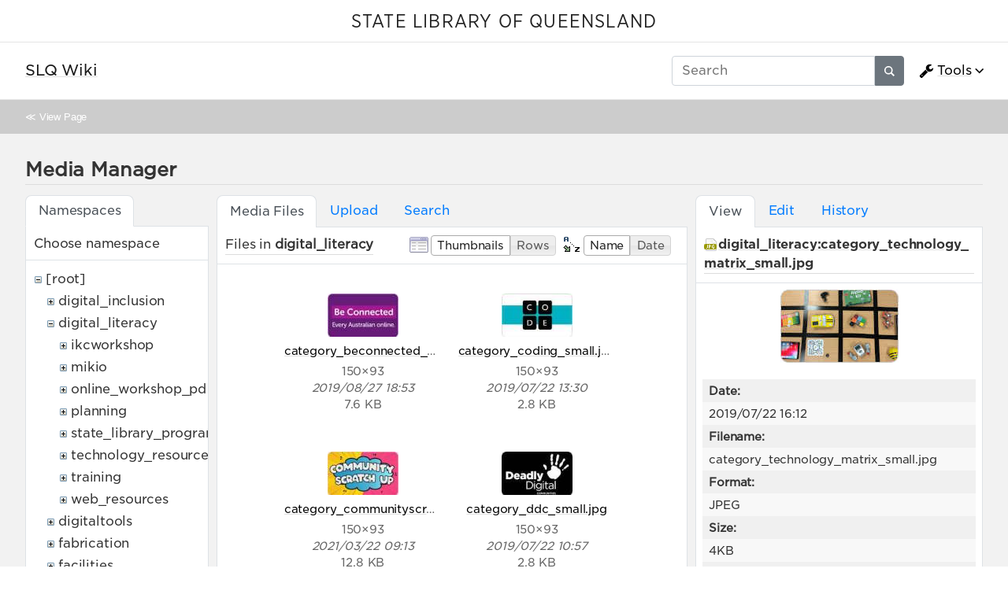

--- FILE ---
content_type: text/html; charset=utf-8
request_url: https://wiki.slq.qld.gov.au/doku.php?id=start&ns=digital_literacy&tab_files=files&do=media&tab_details=view&image=digital_literacy%3Acategory_technology_matrix_small.jpg
body_size: 50067
content:
<!doctype html>
<html lang="en">
<head>
    <meta charset="utf-8">
    <meta name="viewport" content="width=device-width, initial-scale=1, shrink-to-fit=no">
    <title>SLQ Wiki [SLQ Wiki]</title><meta name="generator" content="DokuWiki"/>
<meta name="robots" content="noindex,nofollow"/>
<link type="text/css" rel="stylesheet" href="/lib/tpl/mikio/css.php?css=assets/mikio.less"/>
<link type="text/css" rel="stylesheet" href="/lib/tpl/mikio/icons/fontawesome/css/all.min.css"/>
<link type="text/css" rel="stylesheet" href="/lib/tpl/mikio/css.php?css=themes/slq/style.less"/>
<link type="text/css" rel="stylesheet" href="/lib/plugins/mikioplugin/css.php?css=/assets/variables.less,/assets/styles.less"/>
<link type="text/css" rel="stylesheet" href="/lib/plugins/mikioplugin/icons/fontawesome/css/all.min.css"/>
<link rel="search" type="application/opensearchdescription+xml" href="/lib/exe/opensearch.php" title="SLQ Wiki"/>
<link rel="start" href="/"/>
<link rel="contents" href="/doku.php?id=start&amp;do=index" title="Sitemap"/>
<link rel="manifest" href="/lib/exe/manifest.php"/>
<link rel="alternate" type="application/rss+xml" title="Recent Changes" href="/feed.php"/>
<link rel="alternate" type="application/rss+xml" title="Current namespace" href="/feed.php?mode=list&amp;ns="/>
<link rel="alternate" type="text/html" title="Plain HTML" href="/doku.php?do=export_xhtml&amp;id=start"/>
<link rel="alternate" type="text/plain" title="Wiki Markup" href="/doku.php?do=export_raw&amp;id=start"/>
<link rel="stylesheet" href="/lib/exe/css.php?t=mikio&amp;tseed=36f1f2ebb33f9663b6baec4ffa1263ef"/>
<!--[if gte IE 9]><!-->
<script >/*<![CDATA[*/var NS='';var JSINFO = {"plugins":{"dropfiles":{"insertFileLink":1},"edittable":{"default columnwidth":""}},"fastwiki":{"secedit":1,"preview":1,"fastpages":1,"save":0,"fastshow":0,"fastshow_same_ns":1,"fastshow_include":"","fastshow_exclude":"","preload":0,"preload_head":"====47hsjwycv782nwncv8b920m8bv72jmdm3929bno3b3====","preload_batchsize":10,"preload_per_page":100,"locktime":840,"usedraft":1,"text_btn_show":"Show page","templatename":"mikio"},"plugin":{"davcal":{"sectok":"","language":"en","disable_settings":1,"disable_sync":1,"disable_ics":1},"filelisting":{"defaulttoggle":"1","dirOpenedIcon":"<svg style=\"width:16px;height:16px\" viewBox=\"0 0 24 24\"><path d=\"M19,20H4C2.89,20 2,19.1 2,18V6C2,4.89 2.89,4 4,4H10L12,6H19A2,2 0 0,1 21,8H21L4,8V18L6.14,10H23.21L20.93,18.5C20.7,19.37 19.92,20 19,20Z\" \/><\/svg>","dirClosedIcon":"<svg style=\"width:16px;height:16px\" viewBox=\"0 0 24 24\"><path d=\"M10,4H4C2.89,4 2,4.89 2,6V18A2,2 0 0,0 4,20H20A2,2 0 0,0 22,18V8C22,6.89 21.1,6 20,6H12L10,4Z\" \/><\/svg>","loadingIcon":"<img src=\"data:image\/gif;base64,R0lGODlhEAAQAPQAAP\/\/\/wAAAPDw8IqKiuDg4EZGRnp6egAAAFhYWCQkJKysrL6+vhQUFJycnAQEBDY2NmhoaAAAAAAAAAAAAAAAAAAAAAAAAAAAAAAAAAAAAAAAAAAAAAAAAAAAAAAAAAAAACH\/C05FVFNDQVBFMi4wAwEAAAAh\/[base64]\/[base64]\/Ag1AXySJgn5LcoE3QXI3IQAh+QQJCgAAACwAAAAAEAAQAAAFdiAgAgLZNGU5joQhCEjxIssqEo8bC9BRjy9Ag7GILQ4QEoE0gBAEBcOpcBA0DoxSK\/e8LRIHn+i1cK0IyKdg0VAoljYIg+GgnRrwVS\/[base64]\/[base64]\/DkKhGKh4ZCtCyZGo6F6iYYPAqFgYy02xkSaLEMV34tELyRYNEsCQyHlvWkGCzsPgMCEAY7Cg04Uk48LAsDhRA8MVQPEF0GAgqYYwSRlycNcWskCkApIyEAOwAAAAAAAAAAAA==\">","remember_state_per_page":true}},"isadmin":0,"isauth":0,"move_renameokay":false,"sectok":"","id":"start","namespace":"","ACT":"media","useHeadingNavigation":1,"useHeadingContent":1};
/*!]]>*/</script>
<script charset="utf-8" src="/lib/exe/jquery.php?tseed=34a552433bc33cc9c3bc32527289a0b2" defer="defer"></script>
<script charset="utf-8" src="/lib/exe/js.php?t=mikio&amp;tseed=36f1f2ebb33f9663b6baec4ffa1263ef" defer="defer"></script>
<script type="text/javascript">/*<![CDATA[*/(function(w,d,s,l,i){w[l]=w[l]||[];w[l].push({'gtm.start':
new Date().getTime(),event:'gtm.js'});var f=d.getElementsByTagName(s)[0],
j=d.createElement(s),dl=l!='dataLayer'?'&l='+l:'';j.async=true;j.src=
'//www.googletagmanager.com/gtm.js?id='+i+dl;f.parentNode.insertBefore(j,f);
})(window,document,'script','dataLayer','GTM-KQMQXJB');
/*!]]>*/</script>
<script type="text/javascript" src="/lib/tpl/mikio/assets/mikio.js"></script>
<!--<![endif]-->
<noscript ><iframe src="//www.googletagmanager.com/ns.html?id=GTM-KQMQXJB" height="0" width="0" style="display:none;visibility:hidden"></iframe></noscript>
<link rel="shortcut icon" href="/lib/tpl/mikio/images/favicon.ico" />
<link rel="apple-touch-icon" href="/lib/tpl/mikio/images/apple-touch-icon.png" />
</head>

<body class="mikio dokuwiki">
<div id="dokuwiki__site">
<div id="dokuwiki__top" class="site dokuwiki mode_media tpl_mikio   home hasSidebar"><div class="mikio-page-topheader"><div id="topbar"><a href="https://www.slq.qld.gov.au/" target="_blank">STATE LIBRARY OF QUEENSLAND</a></div></div><nav class="mikio-navbar"><div class="mikio-container"><a class="mikio-navbar-brand" href="/doku.php?id=start"><div class="mikio-navbar-brand-title"><h1 class="mikio-navbar-brand-title-text">SLQ Wiki</h1><p class="claim mikio-navbar-brand-title-tagline"></p></div></a><div class="mikio-navbar-toggle"><span class="icon"></span></div><div class="mikio-navbar-collapse"><div class="mikio-nav-item"><form class="mikio-search search" action="/doku.php?id=start" accept-charset="utf-8" method="get" role="search"><input type="hidden" name="do" value="search"><input type="hidden" name="id" value="start"><input name="q" autocomplete="off" type="search" placeholder="Search" value="" accesskey="f" title="[F]" /><button type="submit" title="Search"><svg class="mikio-iicon" xmlns="http://www.w3.org/2000/svg" viewBox="0 0 32 32" aria-hidden="true" style="fill:currentColor"><path d="M27 24.57l-5.647-5.648a8.895 8.895 0 0 0 1.522-4.984C22.875 9.01 18.867 5 13.938 5 9.01 5 5 9.01 5 13.938c0 4.929 4.01 8.938 8.938 8.938a8.887 8.887 0 0 0 4.984-1.522L24.568 27 27 24.57zm-13.062-4.445a6.194 6.194 0 0 1-6.188-6.188 6.195 6.195 0 0 1 6.188-6.188 6.195 6.195 0 0 1 6.188 6.188 6.195 6.195 0 0 1-6.188 6.188z"/></svg></button></form></div><ul class="mikio-nav"><li class="mikio-nav-dropdown"><a class="mikio-nav-link" href="#"><svg class="mikio-iicon" xmlns="http://www.w3.org/2000/svg" viewBox="0 -256 1792 1792" style="fill:currentColor"><g transform="matrix(1,0,0,-1,53.152542,1217.0847)"><path d="m 384,64 q 0,26 -19,45 -19,19 -45,19 -26,0 -45,-19 -19,-19 -19,-45 0,-26 19,-45 19,-19 45,-19 26,0 45,19 19,19 19,45 z m 644,420 -682,-682 q -37,-37 -90,-37 -52,0 -91,37 L 59,-90 Q 21,-54 21,0 21,53 59,91 L 740,772 Q 779,674 854.5,598.5 930,523 1028,484 z m 634,435 q 0,-39 -23,-106 Q 1592,679 1474.5,595.5 1357,512 1216,512 1031,512 899.5,643.5 768,775 768,960 q 0,185 131.5,316.5 131.5,131.5 316.5,131.5 58,0 121.5,-16.5 63.5,-16.5 107.5,-46.5 16,-11 16,-28 0,-17 -16,-28 L 1152,1120 V 896 l 193,-107 q 5,3 79,48.5 74,45.5 135.5,81 61.5,35.5 70.5,35.5 15,0 23.5,-10 8.5,-10 8.5,-25 z"/></g></svg>Tools</a><div class="mikio-dropdown closed"><h6 class="mikio-dropdown-header">Page Tools</h6><a class="mikio-nav-link mikio-dropdown-item show" href="/doku.php?id=start&do=" title="Show page"><span class="mikio-icon"><svg xmlns="http://www.w3.org/2000/svg" width="24" height="24" viewBox="0 0 24 24"><path d="M13 9h5.5L13 3.5V9M6 2h8l6 6v12a2 2 0 0 1-2 2H6a2 2 0 0 1-2-2V4c0-1.11.89-2 2-2m9 16v-2H6v2h9m3-4v-2H6v2h12z"/></svg></span><span>Show page</span></a><a class="mikio-nav-link mikio-dropdown-item revs" href="/doku.php?id=start&do=revisions" title="Old revisions"><span class="mikio-icon"><svg xmlns="http://www.w3.org/2000/svg" width="24" height="24" viewBox="0 0 24 24"><path d="M11 7v5.11l4.71 2.79.79-1.28-4-2.37V7m0-5C8.97 2 5.91 3.92 4.27 6.77L2 4.5V11h6.5L5.75 8.25C6.96 5.73 9.5 4 12.5 4a7.5 7.5 0 0 1 7.5 7.5 7.5 7.5 0 0 1-7.5 7.5c-3.27 0-6.03-2.09-7.06-5h-2.1c1.1 4.03 4.77 7 9.16 7 5.24 0 9.5-4.25 9.5-9.5A9.5 9.5 0 0 0 12.5 2z"/></svg></span><span>Old revisions</span></a><a class="mikio-nav-link mikio-dropdown-item backlink" href="/doku.php?id=start&do=backlink" title="Backlinks"><span class="mikio-icon"><svg xmlns="http://www.w3.org/2000/svg" width="24" height="24" viewBox="0 0 24 24"><path d="M10.59 13.41c.41.39.41 1.03 0 1.42-.39.39-1.03.39-1.42 0a5.003 5.003 0 0 1 0-7.07l3.54-3.54a5.003 5.003 0 0 1 7.07 0 5.003 5.003 0 0 1 0 7.07l-1.49 1.49c.01-.82-.12-1.64-.4-2.42l.47-.48a2.982 2.982 0 0 0 0-4.24 2.982 2.982 0 0 0-4.24 0l-3.53 3.53a2.982 2.982 0 0 0 0 4.24m2.82-4.24c.39-.39 1.03-.39 1.42 0a5.003 5.003 0 0 1 0 7.07l-3.54 3.54a5.003 5.003 0 0 1-7.07 0 5.003 5.003 0 0 1 0-7.07l1.49-1.49c-.01.82.12 1.64.4 2.43l-.47.47a2.982 2.982 0 0 0 0 4.24 2.982 2.982 0 0 0 4.24 0l3.53-3.53a2.982 2.982 0 0 0 0-4.24.973.973 0 0 1 0-1.42z"/></svg></span><span>Backlinks</span></a><a class="mikio-nav-link mikio-dropdown-item export_pdf" href="/doku.php?id=start&do=export_pdf" title="Export to PDF"><span class="mikio-icon"><svg xmlns="http://www.w3.org/2000/svg" width="24" height="24" viewBox="0 0 24 24"><path d="M14 9h5.5L14 3.5V9M7 2h8l6 6v12a2 2 0 0 1-2 2H7a2 2 0 0 1-2-2V4a2 2 0 0 1 2-2m4.93 10.44c.41.9.93 1.64 1.53 2.15l.41.32c-.87.16-2.07.44-3.34.93l-.11.04.5-1.04c.45-.87.78-1.66 1.01-2.4m6.48 3.81c.18-.18.27-.41.28-.66.03-.2-.02-.39-.12-.55-.29-.47-1.04-.69-2.28-.69l-1.29.07-.87-.58c-.63-.52-1.2-1.43-1.6-2.56l.04-.14c.33-1.33.64-2.94-.02-3.6a.853.853 0 0 0-.61-.24h-.24c-.37 0-.7.39-.79.77-.37 1.33-.15 2.06.22 3.27v.01c-.25.88-.57 1.9-1.08 2.93l-.96 1.8-.89.49c-1.2.75-1.77 1.59-1.88 2.12-.04.19-.02.36.05.54l.03.05.48.31.44.11c.81 0 1.73-.95 2.97-3.07l.18-.07c1.03-.33 2.31-.56 4.03-.75 1.03.51 2.24.74 3 .74.44 0 .74-.11.91-.3m-.41-.71l.09.11c-.01.1-.04.11-.09.13h-.04l-.19.02c-.46 0-1.17-.19-1.9-.51.09-.1.13-.1.23-.1 1.4 0 1.8.25 1.9.35M8.83 17c-.65 1.19-1.24 1.85-1.69 2 .05-.38.5-1.04 1.21-1.69l.48-.31m3.02-6.91c-.23-.9-.24-1.63-.07-2.05l.07-.12.15.05c.17.24.19.56.09 1.1l-.03.16-.16.82-.05.04z"/></svg></span><span>Export to PDF</span></a><a class="mikio-nav-link mikio-dropdown-item export_odt" href="/doku.php?id=start&do=export_odt" title="ODT export"><span class="mikio-icon"><svg xmlns="http://www.w3.org/2000/svg" width="24" height="24" viewBox="0 0 24 24"><path d="M 0.77,0 L 10.06,0 C 10.06,0 10.28,0.1 10.58,0.1 L 19.35,8.25
 C 19.35,8.25 19.41,8.75 19.61,9.03 L 19.61,23.22 C 19.61,23.22 19.3,24.13 18.58,24
 L 0.77,24 C 0.77,24 0.35,23.85 0,23.22 L 0,0.77 C 0,0.77 0.35,0.15 0.77,0
 M 2,2 L 2,22 L 17.61,22 L 17.61,9.7 L 10,2 z
 M 13.93,0 L 18.83,0 C 18.83,0 19.3,-0.1 19.61,0.77 L 19.61,5.41
 C 19.61,5.41 19.3,6 18.58,5.93 L 13.67,1.29 C 13.67,1.29 13.4,0.5 13.93,0 z"/></svg></span><span>ODT export</span></a><div class="mikio-dropdown-divider"></div><h6 class="mikio-dropdown-header">Site Tools</h6><a class="mikio-nav-link mikio-dropdown-item recent" href="/doku.php?id=start&do=recent" title="Recent Changes"><span class="mikio-icon"><svg xmlns="http://www.w3.org/2000/svg" width="24" height="24" viewBox="0 0 24 24"><path d="M15 13h1.5v2.82l2.44 1.41-.75 1.3L15 16.69V13m4-5H5v11h4.67c-.43-.91-.67-1.93-.67-3a7 7 0 0 1 7-7c1.07 0 2.09.24 3 .67V8M5 21a2 2 0 0 1-2-2V5c0-1.11.89-2 2-2h1V1h2v2h8V1h2v2h1a2 2 0 0 1 2 2v6.1c1.24 1.26 2 2.99 2 4.9a7 7 0 0 1-7 7c-1.91 0-3.64-.76-4.9-2H5m11-9.85A4.85 4.85 0 0 0 11.15 16c0 2.68 2.17 4.85 4.85 4.85A4.85 4.85 0 0 0 20.85 16c0-2.68-2.17-4.85-4.85-4.85z"/></svg></span><span>Recent Changes</span></a><a class="mikio-nav-link mikio-dropdown-item media" href="/doku.php?id=start&do=media&ns=" title="Media Manager"><span class="mikio-icon"><svg xmlns="http://www.w3.org/2000/svg" width="24" height="24" viewBox="0 0 24 24"><path d="M7 15l4.5-6 3.5 4.5 2.5-3L21 15m1-11h-8l-2-2H6a2 2 0 0 0-2 2v12a2 2 0 0 0 2 2h16a2 2 0 0 0 2-2V6a2 2 0 0 0-2-2M2 6H0v14a2 2 0 0 0 2 2h18v-2H2V6z"/></svg></span><span>Media Manager</span></a><a class="mikio-nav-link mikio-dropdown-item index" href="/doku.php?id=start&do=index" title="Sitemap"><span class="mikio-icon"><svg xmlns="http://www.w3.org/2000/svg" width="24" height="24" viewBox="0 0 24 24"><path d="M3 3h6v4H3V3m12 7h6v4h-6v-4m0 7h6v4h-6v-4m-2-4H7v5h6v2H5V9h2v2h6v2z"/></svg></span><span>Sitemap</span></a><div class="mikio-dropdown-divider"></div><h6 class="mikio-dropdown-header">User Tools</h6><a class="mikio-nav-link mikio-dropdown-item login" href="/doku.php?id=start&do=login&sectok=" title="Log In"><span class="mikio-icon"><svg xmlns="http://www.w3.org/2000/svg" width="24" height="24" viewBox="0 0 24 24"><path d="M10 17.25V14H3v-4h7V6.75L15.25 12 10 17.25M8 2h9a2 2 0 0 1 2 2v16a2 2 0 0 1-2 2H8a2 2 0 0 1-2-2v-4h2v4h9V4H8v4H6V4a2 2 0 0 1 2-2z"/></svg></span><span>Log In</span></a></div></li></ul></div></div></nav><a name="dokuwiki__top" id="dokuwiki__top"></a><div class="mikio-breadcrumbs"><div class="mikio-container">&#8810; <a href="/doku.php?id=start">View Page</a></div></div><main class="mikio-page"><div class="mikio-container"><div class="mikio-content" id="dokuwiki__content"><article class="mikio-article"><div class="mikio-article-content"><div class="plugin_fastwiki_marker" style="display:none"></div><div id="mediamanager__page">
<h1>Media Manager</h1>
<div class="panel namespaces">
<h2>Namespaces</h2>
<div class="panelHeader">Choose namespace</div>
<div class="panelContent" id="media__tree">

<ul class="idx">
<li class="media level0 open"><img src="/lib/images/minus.gif" alt="−" /><div class="li"><a href="/doku.php?id=start&amp;ns=&amp;tab_files=files&amp;do=media&amp;tab_details=view&amp;image=digital_literacy%3Acategory_technology_matrix_small.jpg" class="idx_dir">[root]</a></div>
<ul class="idx">
<li class="media level1 closed"><img src="/lib/images/plus.gif" alt="+" /><div class="li"><a href="/doku.php?id=start&amp;ns=digital_inclusion&amp;tab_files=files&amp;do=media&amp;tab_details=view&amp;image=digital_literacy%3Acategory_technology_matrix_small.jpg" class="idx_dir">digital_inclusion</a></div></li>
<li class="media level1 open"><img src="/lib/images/minus.gif" alt="−" /><div class="li"><a href="/doku.php?id=start&amp;ns=digital_literacy&amp;tab_files=files&amp;do=media&amp;tab_details=view&amp;image=digital_literacy%3Acategory_technology_matrix_small.jpg" class="idx_dir">digital_literacy</a></div>
<ul class="idx">
<li class="media level2 closed"><img src="/lib/images/plus.gif" alt="+" /><div class="li"><a href="/doku.php?id=start&amp;ns=digital_literacy%3Aikcworkshop&amp;tab_files=files&amp;do=media&amp;tab_details=view&amp;image=digital_literacy%3Acategory_technology_matrix_small.jpg" class="idx_dir">ikcworkshop</a></div></li>
<li class="media level2 closed"><img src="/lib/images/plus.gif" alt="+" /><div class="li"><a href="/doku.php?id=start&amp;ns=digital_literacy%3Amikio&amp;tab_files=files&amp;do=media&amp;tab_details=view&amp;image=digital_literacy%3Acategory_technology_matrix_small.jpg" class="idx_dir">mikio</a></div></li>
<li class="media level2 closed"><img src="/lib/images/plus.gif" alt="+" /><div class="li"><a href="/doku.php?id=start&amp;ns=digital_literacy%3Aonline_workshop_pd&amp;tab_files=files&amp;do=media&amp;tab_details=view&amp;image=digital_literacy%3Acategory_technology_matrix_small.jpg" class="idx_dir">online_workshop_pd</a></div></li>
<li class="media level2 closed"><img src="/lib/images/plus.gif" alt="+" /><div class="li"><a href="/doku.php?id=start&amp;ns=digital_literacy%3Aplanning&amp;tab_files=files&amp;do=media&amp;tab_details=view&amp;image=digital_literacy%3Acategory_technology_matrix_small.jpg" class="idx_dir">planning</a></div></li>
<li class="media level2 closed"><img src="/lib/images/plus.gif" alt="+" /><div class="li"><a href="/doku.php?id=start&amp;ns=digital_literacy%3Astate_library_programs&amp;tab_files=files&amp;do=media&amp;tab_details=view&amp;image=digital_literacy%3Acategory_technology_matrix_small.jpg" class="idx_dir">state_library_programs</a></div></li>
<li class="media level2 closed"><img src="/lib/images/plus.gif" alt="+" /><div class="li"><a href="/doku.php?id=start&amp;ns=digital_literacy%3Atechnology_resources&amp;tab_files=files&amp;do=media&amp;tab_details=view&amp;image=digital_literacy%3Acategory_technology_matrix_small.jpg" class="idx_dir">technology_resources</a></div></li>
<li class="media level2 closed"><img src="/lib/images/plus.gif" alt="+" /><div class="li"><a href="/doku.php?id=start&amp;ns=digital_literacy%3Atraining&amp;tab_files=files&amp;do=media&amp;tab_details=view&amp;image=digital_literacy%3Acategory_technology_matrix_small.jpg" class="idx_dir">training</a></div></li>
<li class="media level2 closed"><img src="/lib/images/plus.gif" alt="+" /><div class="li"><a href="/doku.php?id=start&amp;ns=digital_literacy%3Aweb_resources&amp;tab_files=files&amp;do=media&amp;tab_details=view&amp;image=digital_literacy%3Acategory_technology_matrix_small.jpg" class="idx_dir">web_resources</a></div></li>
</ul>
</li>
<li class="media level1 closed"><img src="/lib/images/plus.gif" alt="+" /><div class="li"><a href="/doku.php?id=start&amp;ns=digitaltools&amp;tab_files=files&amp;do=media&amp;tab_details=view&amp;image=digital_literacy%3Acategory_technology_matrix_small.jpg" class="idx_dir">digitaltools</a></div></li>
<li class="media level1 closed"><img src="/lib/images/plus.gif" alt="+" /><div class="li"><a href="/doku.php?id=start&amp;ns=fabrication&amp;tab_files=files&amp;do=media&amp;tab_details=view&amp;image=digital_literacy%3Acategory_technology_matrix_small.jpg" class="idx_dir">fabrication</a></div></li>
<li class="media level1 closed"><img src="/lib/images/plus.gif" alt="+" /><div class="li"><a href="/doku.php?id=start&amp;ns=facilities&amp;tab_files=files&amp;do=media&amp;tab_details=view&amp;image=digital_literacy%3Acategory_technology_matrix_small.jpg" class="idx_dir">facilities</a></div></li>
<li class="media level1 closed"><img src="/lib/images/plus.gif" alt="+" /><div class="li"><a href="/doku.php?id=start&amp;ns=ggr&amp;tab_files=files&amp;do=media&amp;tab_details=view&amp;image=digital_literacy%3Acategory_technology_matrix_small.jpg" class="idx_dir">ggr</a></div></li>
<li class="media level1 closed"><img src="/lib/images/plus.gif" alt="+" /><div class="li"><a href="/doku.php?id=start&amp;ns=grants&amp;tab_files=files&amp;do=media&amp;tab_details=view&amp;image=digital_literacy%3Acategory_technology_matrix_small.jpg" class="idx_dir">grants</a></div></li>
<li class="media level1 closed"><img src="/lib/images/plus.gif" alt="+" /><div class="li"><a href="/doku.php?id=start&amp;ns=hte&amp;tab_files=files&amp;do=media&amp;tab_details=view&amp;image=digital_literacy%3Acategory_technology_matrix_small.jpg" class="idx_dir">hte</a></div></li>
<li class="media level1 closed"><img src="/lib/images/plus.gif" alt="+" /><div class="li"><a href="/doku.php?id=start&amp;ns=isaac_region&amp;tab_files=files&amp;do=media&amp;tab_details=view&amp;image=digital_literacy%3Acategory_technology_matrix_small.jpg" class="idx_dir">isaac_region</a></div></li>
<li class="media level1 closed"><img src="/lib/images/plus.gif" alt="+" /><div class="li"><a href="/doku.php?id=start&amp;ns=makeit&amp;tab_files=files&amp;do=media&amp;tab_details=view&amp;image=digital_literacy%3Acategory_technology_matrix_small.jpg" class="idx_dir">makeit</a></div></li>
<li class="media level1 closed"><img src="/lib/images/plus.gif" alt="+" /><div class="li"><a href="/doku.php?id=start&amp;ns=mobileupload&amp;tab_files=files&amp;do=media&amp;tab_details=view&amp;image=digital_literacy%3Acategory_technology_matrix_small.jpg" class="idx_dir">mobileupload</a></div></li>
<li class="media level1 closed"><img src="/lib/images/plus.gif" alt="+" /><div class="li"><a href="/doku.php?id=start&amp;ns=partnerships&amp;tab_files=files&amp;do=media&amp;tab_details=view&amp;image=digital_literacy%3Acategory_technology_matrix_small.jpg" class="idx_dir">partnerships</a></div></li>
<li class="media level1 closed"><img src="/lib/images/plus.gif" alt="+" /><div class="li"><a href="/doku.php?id=start&amp;ns=procedures&amp;tab_files=files&amp;do=media&amp;tab_details=view&amp;image=digital_literacy%3Acategory_technology_matrix_small.jpg" class="idx_dir">procedures</a></div></li>
<li class="media level1 closed"><img src="/lib/images/plus.gif" alt="+" /><div class="li"><a href="/doku.php?id=start&amp;ns=projects&amp;tab_files=files&amp;do=media&amp;tab_details=view&amp;image=digital_literacy%3Acategory_technology_matrix_small.jpg" class="idx_dir">projects</a></div></li>
<li class="media level1 closed"><img src="/lib/images/plus.gif" alt="+" /><div class="li"><a href="/doku.php?id=start&amp;ns=prototypes&amp;tab_files=files&amp;do=media&amp;tab_details=view&amp;image=digital_literacy%3Acategory_technology_matrix_small.jpg" class="idx_dir">prototypes</a></div></li>
<li class="media level1 closed"><img src="/lib/images/plus.gif" alt="+" /><div class="li"><a href="/doku.php?id=start&amp;ns=public&amp;tab_files=files&amp;do=media&amp;tab_details=view&amp;image=digital_literacy%3Acategory_technology_matrix_small.jpg" class="idx_dir">public</a></div></li>
<li class="media level1 closed"><img src="/lib/images/plus.gif" alt="+" /><div class="li"><a href="/doku.php?id=start&amp;ns=queensland_memory&amp;tab_files=files&amp;do=media&amp;tab_details=view&amp;image=digital_literacy%3Acategory_technology_matrix_small.jpg" class="idx_dir">queensland_memory</a></div></li>
<li class="media level1 closed"><img src="/lib/images/plus.gif" alt="+" /><div class="li"><a href="/doku.php?id=start&amp;ns=recordingstudio&amp;tab_files=files&amp;do=media&amp;tab_details=view&amp;image=digital_literacy%3Acategory_technology_matrix_small.jpg" class="idx_dir">recordingstudio</a></div></li>
<li class="media level1 closed"><img src="/lib/images/plus.gif" alt="+" /><div class="li"><a href="/doku.php?id=start&amp;ns=robots&amp;tab_files=files&amp;do=media&amp;tab_details=view&amp;image=digital_literacy%3Acategory_technology_matrix_small.jpg" class="idx_dir">robots</a></div></li>
<li class="media level1 closed"><img src="/lib/images/plus.gif" alt="+" /><div class="li"><a href="/doku.php?id=start&amp;ns=thewell&amp;tab_files=files&amp;do=media&amp;tab_details=view&amp;image=digital_literacy%3Acategory_technology_matrix_small.jpg" class="idx_dir">thewell</a></div></li>
<li class="media level1 closed"><img src="/lib/images/plus.gif" alt="+" /><div class="li"><a href="/doku.php?id=start&amp;ns=thing&amp;tab_files=files&amp;do=media&amp;tab_details=view&amp;image=digital_literacy%3Acategory_technology_matrix_small.jpg" class="idx_dir">thing</a></div></li>
<li class="media level1 closed"><img src="/lib/images/plus.gif" alt="+" /><div class="li"><a href="/doku.php?id=start&amp;ns=undefined&amp;tab_files=files&amp;do=media&amp;tab_details=view&amp;image=digital_literacy%3Acategory_technology_matrix_small.jpg" class="idx_dir">undefined</a></div></li>
<li class="media level1 closed"><img src="/lib/images/plus.gif" alt="+" /><div class="li"><a href="/doku.php?id=start&amp;ns=user&amp;tab_files=files&amp;do=media&amp;tab_details=view&amp;image=digital_literacy%3Acategory_technology_matrix_small.jpg" class="idx_dir">user</a></div></li>
<li class="media level1 closed"><img src="/lib/images/plus.gif" alt="+" /><div class="li"><a href="/doku.php?id=start&amp;ns=wiki&amp;tab_files=files&amp;do=media&amp;tab_details=view&amp;image=digital_literacy%3Acategory_technology_matrix_small.jpg" class="idx_dir">wiki</a></div></li>
<li class="media level1 closed"><img src="/lib/images/plus.gif" alt="+" /><div class="li"><a href="/doku.php?id=start&amp;ns=workshops&amp;tab_files=files&amp;do=media&amp;tab_details=view&amp;image=digital_literacy%3Acategory_technology_matrix_small.jpg" class="idx_dir">workshops</a></div></li>
<li class="media level1 closed"><img src="/lib/images/plus.gif" alt="+" /><div class="li"><a href="/doku.php?id=start&amp;ns=ypf&amp;tab_files=files&amp;do=media&amp;tab_details=view&amp;image=digital_literacy%3Acategory_technology_matrix_small.jpg" class="idx_dir">ypf</a></div></li>
</ul></li>
</ul>
</div>
</div>
<div class="panel filelist">
<h2 class="a11y">Media Files</h2>
<ul class="tabs">
<li><strong>Media Files</strong></li>
<li><a href="/doku.php?id=start&amp;tab_files=upload&amp;do=media&amp;tab_details=view&amp;image=digital_literacy%3Acategory_technology_matrix_small.jpg&amp;ns=digital_literacy">Upload</a></li>
<li><a href="/doku.php?id=start&amp;tab_files=search&amp;do=media&amp;tab_details=view&amp;image=digital_literacy%3Acategory_technology_matrix_small.jpg&amp;ns=digital_literacy">Search</a></li>
</ul>
<div class="panelHeader">
<h3>Files in <strong>digital_literacy</strong></h3>
<form class="options" method="get" action="/doku.php?id=start" accept-charset="utf-8"><div class="no">
<input type="hidden" name="do" value="media" /><input type="hidden" name="tab_files" value="files" /><input type="hidden" name="tab_details" value="view" /><input type="hidden" name="image" value="digital_literacy:category_technology_matrix_small.jpg" /><input type="hidden" name="ns" value="digital_literacy" /><ul>
<li class="listType"><label class="thumbs" for="listType__thumbs"><input type="radio" id="listType__thumbs" name="list_dwmedia" value="thumbs" checked="checked" /> <span>Thumbnails</span></label>
<label class="rows" for="listType__rows"><input type="radio" id="listType__rows" name="list_dwmedia" value="rows" /> <span>Rows</span></label>
</li>
<li class="sortBy"><label class="name" for="sortBy__name"><input type="radio" id="sortBy__name" name="sort_dwmedia" value="name" checked="checked" /> <span>Name</span></label>
<label class="date" for="sortBy__date"><input type="radio" id="sortBy__date" name="sort_dwmedia" value="date" /> <span>Date</span></label>
</li>
<li><button type="submit">Apply</button>
</li>
</ul>
</div></form>
</div>
<div class="panelContent">
<ul class="thumbs"><li><dl title="digital_literacy:category_beconnected_small.jpg">
<dt><a id="l_:digital_literacy:category_beconnected_small.jpg" class="image thumb" href="/doku.php?id=start&amp;image=digital_literacy%3Acategory_beconnected_small.jpg&amp;ns=digital_literacy&amp;tab_details=view&amp;do=media&amp;tab_files=files"><img src="/lib/exe/fetch.php?w=90&amp;h=55&amp;t=1566896021&amp;tok=06b07a&amp;media=digital_literacy:category_beconnected_small.jpg" alt="digital_literacy:category_beconnected_small.jpg" /></a></dt>
<dd class="name"><a href="/doku.php?id=start&amp;image=digital_literacy%3Acategory_beconnected_small.jpg&amp;ns=digital_literacy&amp;tab_details=view&amp;do=media&amp;tab_files=files" id="h_:digital_literacy:category_beconnected_small.jpg">category_beconnected_small.jpg</a></dd>
<dd class="size">150&#215;93</dd>
<dd class="date">2019/08/27 18:53</dd>
<dd class="filesize">7.6 KB</dd>
</dl></li>
<li><dl title="digital_literacy:category_coding_small.jpg">
<dt><a id="l_:digital_literacy:category_coding_small.jpg" class="image thumb" href="/doku.php?id=start&amp;image=digital_literacy%3Acategory_coding_small.jpg&amp;ns=digital_literacy&amp;tab_details=view&amp;do=media&amp;tab_files=files"><img src="/lib/exe/fetch.php?w=90&amp;h=55&amp;t=1563766224&amp;tok=c9e0a0&amp;media=digital_literacy:category_coding_small.jpg" alt="digital_literacy:category_coding_small.jpg" /></a></dt>
<dd class="name"><a href="/doku.php?id=start&amp;image=digital_literacy%3Acategory_coding_small.jpg&amp;ns=digital_literacy&amp;tab_details=view&amp;do=media&amp;tab_files=files" id="h_:digital_literacy:category_coding_small.jpg">category_coding_small.jpg</a></dd>
<dd class="size">150&#215;93</dd>
<dd class="date">2019/07/22 13:30</dd>
<dd class="filesize">2.8 KB</dd>
</dl></li>
<li><dl title="digital_literacy:category_communityscratchup_small.jpg">
<dt><a id="l_:digital_literacy:category_communityscratchup_small.jpg" class="image thumb" href="/doku.php?id=start&amp;image=digital_literacy%3Acategory_communityscratchup_small.jpg&amp;ns=digital_literacy&amp;tab_details=view&amp;do=media&amp;tab_files=files"><img src="/lib/exe/fetch.php?w=90&amp;h=55&amp;t=1616368412&amp;tok=37c421&amp;media=digital_literacy:category_communityscratchup_small.jpg" alt="digital_literacy:category_communityscratchup_small.jpg" /></a></dt>
<dd class="name"><a href="/doku.php?id=start&amp;image=digital_literacy%3Acategory_communityscratchup_small.jpg&amp;ns=digital_literacy&amp;tab_details=view&amp;do=media&amp;tab_files=files" id="h_:digital_literacy:category_communityscratchup_small.jpg">category_communityscratchup_small.jpg</a></dd>
<dd class="size">150&#215;93</dd>
<dd class="date">2021/03/22 09:13</dd>
<dd class="filesize">12.8 KB</dd>
</dl></li>
<li><dl title="digital_literacy:category_ddc_small.jpg">
<dt><a id="l_:digital_literacy:category_ddc_small.jpg" class="image thumb" href="/doku.php?id=start&amp;image=digital_literacy%3Acategory_ddc_small.jpg&amp;ns=digital_literacy&amp;tab_details=view&amp;do=media&amp;tab_files=files"><img src="/lib/exe/fetch.php?w=90&amp;h=55&amp;t=1563757020&amp;tok=f46d07&amp;media=digital_literacy:category_ddc_small.jpg" alt="digital_literacy:category_ddc_small.jpg" /></a></dt>
<dd class="name"><a href="/doku.php?id=start&amp;image=digital_literacy%3Acategory_ddc_small.jpg&amp;ns=digital_literacy&amp;tab_details=view&amp;do=media&amp;tab_files=files" id="h_:digital_literacy:category_ddc_small.jpg">category_ddc_small.jpg</a></dd>
<dd class="size">150&#215;93</dd>
<dd class="date">2019/07/22 10:57</dd>
<dd class="filesize">2.8 KB</dd>
</dl></li>
<li><dl title="digital_literacy:category_ict_training_small.jpg">
<dt><a id="l_:digital_literacy:category_ict_training_small.jpg" class="image thumb" href="/doku.php?id=start&amp;image=digital_literacy%3Acategory_ict_training_small.jpg&amp;ns=digital_literacy&amp;tab_details=view&amp;do=media&amp;tab_files=files"><img src="/lib/exe/fetch.php?w=90&amp;h=55&amp;t=1566812369&amp;tok=be7aa3&amp;media=digital_literacy:category_ict_training_small.jpg" alt="digital_literacy:category_ict_training_small.jpg" /></a></dt>
<dd class="name"><a href="/doku.php?id=start&amp;image=digital_literacy%3Acategory_ict_training_small.jpg&amp;ns=digital_literacy&amp;tab_details=view&amp;do=media&amp;tab_files=files" id="h_:digital_literacy:category_ict_training_small.jpg">category_ict_training_small.jpg</a></dd>
<dd class="size">150&#215;93</dd>
<dd class="date">2019/08/26 19:39</dd>
<dd class="filesize">6.7 KB</dd>
</dl></li>
<li><dl title="digital_literacy:category_learnathome.jpg">
<dt><a id="l_:digital_literacy:category_learnathome.jpg" class="image thumb" href="/doku.php?id=start&amp;image=digital_literacy%3Acategory_learnathome.jpg&amp;ns=digital_literacy&amp;tab_details=view&amp;do=media&amp;tab_files=files"><img src="/lib/exe/fetch.php?w=90&amp;h=55&amp;t=1585631951&amp;tok=f98daf&amp;media=digital_literacy:category_learnathome.jpg" alt="digital_literacy:category_learnathome.jpg" /></a></dt>
<dd class="name"><a href="/doku.php?id=start&amp;image=digital_literacy%3Acategory_learnathome.jpg&amp;ns=digital_literacy&amp;tab_details=view&amp;do=media&amp;tab_files=files" id="h_:digital_literacy:category_learnathome.jpg">category_learnathome.jpg</a></dd>
<dd class="size">150&#215;93</dd>
<dd class="date">2020/03/31 15:19</dd>
<dd class="filesize">5.6 KB</dd>
</dl></li>
<li><dl title="digital_literacy:category_library_collections_small.jpg">
<dt><a id="l_:digital_literacy:category_library_collections_small.jpg" class="image thumb" href="/doku.php?id=start&amp;image=digital_literacy%3Acategory_library_collections_small.jpg&amp;ns=digital_literacy&amp;tab_details=view&amp;do=media&amp;tab_files=files"><img src="/lib/exe/fetch.php?w=90&amp;h=55&amp;t=1563766224&amp;tok=cbf69b&amp;media=digital_literacy:category_library_collections_small.jpg" alt="digital_literacy:category_library_collections_small.jpg" /></a></dt>
<dd class="name"><a href="/doku.php?id=start&amp;image=digital_literacy%3Acategory_library_collections_small.jpg&amp;ns=digital_literacy&amp;tab_details=view&amp;do=media&amp;tab_files=files" id="h_:digital_literacy:category_library_collections_small.jpg">category_library_collections_small.jpg</a></dd>
<dd class="size">150&#215;93</dd>
<dd class="date">2019/07/22 13:30</dd>
<dd class="filesize">4.7 KB</dd>
</dl></li>
<li><dl title="digital_literacy:category_messagebot.jpg">
<dt><a id="l_:digital_literacy:category_messagebot.jpg" class="image thumb" href="/doku.php?id=start&amp;image=digital_literacy%3Acategory_messagebot.jpg&amp;ns=digital_literacy&amp;tab_details=view&amp;do=media&amp;tab_files=files"><img src="/lib/exe/fetch.php?w=90&amp;h=55&amp;t=1562636909&amp;tok=b84860&amp;media=digital_literacy:category_messagebot.jpg" alt="digital_literacy:category_messagebot.jpg" /></a></dt>
<dd class="name"><a href="/doku.php?id=start&amp;image=digital_literacy%3Acategory_messagebot.jpg&amp;ns=digital_literacy&amp;tab_details=view&amp;do=media&amp;tab_files=files" id="h_:digital_literacy:category_messagebot.jpg">category_messagebot.jpg</a></dd>
<dd class="size">150&#215;93</dd>
<dd class="date">2019/07/09 11:48</dd>
<dd class="filesize">4.1 KB</dd>
</dl></li>
<li><dl title="digital_literacy:category_online_small.png">
<dt><a id="l_:digital_literacy:category_online_small.png" class="image thumb" href="/doku.php?id=start&amp;image=digital_literacy%3Acategory_online_small.png&amp;ns=digital_literacy&amp;tab_details=view&amp;do=media&amp;tab_files=files"><img src="/lib/exe/fetch.php?w=90&amp;h=55&amp;t=1586297215&amp;tok=a3ea28&amp;media=digital_literacy:category_online_small.png" alt="digital_literacy:category_online_small.png" /></a></dt>
<dd class="name"><a href="/doku.php?id=start&amp;image=digital_literacy%3Acategory_online_small.png&amp;ns=digital_literacy&amp;tab_details=view&amp;do=media&amp;tab_files=files" id="h_:digital_literacy:category_online_small.png">category_online_small.png</a></dd>
<dd class="size">150&#215;93</dd>
<dd class="date">2020/04/08 08:06</dd>
<dd class="filesize">5.1 KB</dd>
</dl></li>
<li><dl title="digital_literacy:category_qldminecraft_small.gif">
<dt><a id="l_:digital_literacy:category_qldminecraft_small.gif" class="image thumb" href="/doku.php?id=start&amp;image=digital_literacy%3Acategory_qldminecraft_small.gif&amp;ns=digital_literacy&amp;tab_details=view&amp;do=media&amp;tab_files=files"><img src="/lib/exe/fetch.php?w=90&amp;h=55&amp;t=1597970309&amp;tok=8d266b&amp;media=digital_literacy:category_qldminecraft_small.gif" alt="digital_literacy:category_qldminecraft_small.gif" /></a></dt>
<dd class="name"><a href="/doku.php?id=start&amp;image=digital_literacy%3Acategory_qldminecraft_small.gif&amp;ns=digital_literacy&amp;tab_details=view&amp;do=media&amp;tab_files=files" id="h_:digital_literacy:category_qldminecraft_small.gif">category_qldminecraft_small.gif</a></dd>
<dd class="size">150&#215;93</dd>
<dd class="date">2020/08/21 10:38</dd>
<dd class="filesize">11.5 KB</dd>
</dl></li>
<li><dl title="digital_literacy:category_qldminecraft_small.jpg">
<dt><a id="l_:digital_literacy:category_qldminecraft_small.jpg" class="image thumb" href="/doku.php?id=start&amp;image=digital_literacy%3Acategory_qldminecraft_small.jpg&amp;ns=digital_literacy&amp;tab_details=view&amp;do=media&amp;tab_files=files"><img src="/lib/exe/fetch.php?w=90&amp;h=55&amp;t=1563757318&amp;tok=451550&amp;media=digital_literacy:category_qldminecraft_small.jpg" alt="digital_literacy:category_qldminecraft_small.jpg" /></a></dt>
<dd class="name"><a href="/doku.php?id=start&amp;image=digital_literacy%3Acategory_qldminecraft_small.jpg&amp;ns=digital_literacy&amp;tab_details=view&amp;do=media&amp;tab_files=files" id="h_:digital_literacy:category_qldminecraft_small.jpg">category_qldminecraft_small.jpg</a></dd>
<dd class="size">150&#215;93</dd>
<dd class="date">2019/07/22 11:01</dd>
<dd class="filesize">3.5 KB</dd>
</dl></li>
<li><dl title="digital_literacy:category_science_small.jpg">
<dt><a id="l_:digital_literacy:category_science_small.jpg" class="image thumb" href="/doku.php?id=start&amp;image=digital_literacy%3Acategory_science_small.jpg&amp;ns=digital_literacy&amp;tab_details=view&amp;do=media&amp;tab_files=files"><img src="/lib/exe/fetch.php?w=90&amp;h=55&amp;t=1563766224&amp;tok=34fab7&amp;media=digital_literacy:category_science_small.jpg" alt="digital_literacy:category_science_small.jpg" /></a></dt>
<dd class="name"><a href="/doku.php?id=start&amp;image=digital_literacy%3Acategory_science_small.jpg&amp;ns=digital_literacy&amp;tab_details=view&amp;do=media&amp;tab_files=files" id="h_:digital_literacy:category_science_small.jpg">category_science_small.jpg</a></dd>
<dd class="size">150&#215;93</dd>
<dd class="date">2019/07/22 13:30</dd>
<dd class="filesize">2.7 KB</dd>
</dl></li>
<li><dl title="digital_literacy:category_skilling_our_future.jpg">
<dt><a id="l_:digital_literacy:category_skilling_our_future.jpg" class="image thumb" href="/doku.php?id=start&amp;image=digital_literacy%3Acategory_skilling_our_future.jpg&amp;ns=digital_literacy&amp;tab_details=view&amp;do=media&amp;tab_files=files"><img src="/lib/exe/fetch.php?w=90&amp;h=55&amp;t=1562635921&amp;tok=123887&amp;media=digital_literacy:category_skilling_our_future.jpg" alt="digital_literacy:category_skilling_our_future.jpg" /></a></dt>
<dd class="name"><a href="/doku.php?id=start&amp;image=digital_literacy%3Acategory_skilling_our_future.jpg&amp;ns=digital_literacy&amp;tab_details=view&amp;do=media&amp;tab_files=files" id="h_:digital_literacy:category_skilling_our_future.jpg">category_skilling_our_future.jpg</a></dd>
<dd class="size">150&#215;93</dd>
<dd class="date">2019/07/09 11:32</dd>
<dd class="filesize">4.1 KB</dd>
</dl></li>
<li><dl title="digital_literacy:category_technology_matrix_small.jpg">
<dt><a id="l_:digital_literacy:category_technology_matrix_small.jpg" class="image thumb" href="/doku.php?id=start&amp;image=digital_literacy%3Acategory_technology_matrix_small.jpg&amp;ns=digital_literacy&amp;tab_details=view&amp;do=media&amp;tab_files=files"><img src="/lib/exe/fetch.php?w=90&amp;h=55&amp;t=1563775926&amp;tok=23fd93&amp;media=digital_literacy:category_technology_matrix_small.jpg" alt="digital_literacy:category_technology_matrix_small.jpg" /></a></dt>
<dd class="name"><a href="/doku.php?id=start&amp;image=digital_literacy%3Acategory_technology_matrix_small.jpg&amp;ns=digital_literacy&amp;tab_details=view&amp;do=media&amp;tab_files=files" id="h_:digital_literacy:category_technology_matrix_small.jpg">category_technology_matrix_small.jpg</a></dd>
<dd class="size">150&#215;93</dd>
<dd class="date">2019/07/22 16:12</dd>
<dd class="filesize">4.4 KB</dd>
</dl></li>
<li><dl title="digital_literacy:category_technology_plan_small.jpg">
<dt><a id="l_:digital_literacy:category_technology_plan_small.jpg" class="image thumb" href="/doku.php?id=start&amp;image=digital_literacy%3Acategory_technology_plan_small.jpg&amp;ns=digital_literacy&amp;tab_details=view&amp;do=media&amp;tab_files=files"><img src="/lib/exe/fetch.php?w=90&amp;h=55&amp;t=1563775926&amp;tok=44ceb8&amp;media=digital_literacy:category_technology_plan_small.jpg" alt="digital_literacy:category_technology_plan_small.jpg" /></a></dt>
<dd class="name"><a href="/doku.php?id=start&amp;image=digital_literacy%3Acategory_technology_plan_small.jpg&amp;ns=digital_literacy&amp;tab_details=view&amp;do=media&amp;tab_files=files" id="h_:digital_literacy:category_technology_plan_small.jpg">category_technology_plan_small.jpg</a></dd>
<dd class="size">150&#215;93</dd>
<dd class="date">2019/07/22 16:12</dd>
<dd class="filesize">2.4 KB</dd>
</dl></li>
<li><dl title="digital_literacy:category_training_calendar_small.jpg">
<dt><a id="l_:digital_literacy:category_training_calendar_small.jpg" class="image thumb" href="/doku.php?id=start&amp;image=digital_literacy%3Acategory_training_calendar_small.jpg&amp;ns=digital_literacy&amp;tab_details=view&amp;do=media&amp;tab_files=files"><img src="/lib/exe/fetch.php?w=90&amp;h=55&amp;t=1567575418&amp;tok=1700b6&amp;media=digital_literacy:category_training_calendar_small.jpg" alt="digital_literacy:category_training_calendar_small.jpg" /></a></dt>
<dd class="name"><a href="/doku.php?id=start&amp;image=digital_literacy%3Acategory_training_calendar_small.jpg&amp;ns=digital_literacy&amp;tab_details=view&amp;do=media&amp;tab_files=files" id="h_:digital_literacy:category_training_calendar_small.jpg">category_training_calendar_small.jpg</a></dd>
<dd class="size">150&#215;93</dd>
<dd class="date">2019/09/04 15:36</dd>
<dd class="filesize">7.3 KB</dd>
</dl></li>
<li><dl title="digital_literacy:category_treehouse_small.jpg">
<dt><a id="l_:digital_literacy:category_treehouse_small.jpg" class="image thumb" href="/doku.php?id=start&amp;image=digital_literacy%3Acategory_treehouse_small.jpg&amp;ns=digital_literacy&amp;tab_details=view&amp;do=media&amp;tab_files=files"><img src="/lib/exe/fetch.php?w=90&amp;h=55&amp;t=1583442865&amp;tok=691a21&amp;media=digital_literacy:category_treehouse_small.jpg" alt="digital_literacy:category_treehouse_small.jpg" /></a></dt>
<dd class="name"><a href="/doku.php?id=start&amp;image=digital_literacy%3Acategory_treehouse_small.jpg&amp;ns=digital_literacy&amp;tab_details=view&amp;do=media&amp;tab_files=files" id="h_:digital_literacy:category_treehouse_small.jpg">category_treehouse_small.jpg</a></dd>
<dd class="size">150&#215;93</dd>
<dd class="date">2020/03/06 07:14</dd>
<dd class="filesize">25.3 KB</dd>
</dl></li>
<li><dl title="digital_literacy:category_tsrq_small.jpg">
<dt><a id="l_:digital_literacy:category_tsrq_small.jpg" class="image thumb" href="/doku.php?id=start&amp;image=digital_literacy%3Acategory_tsrq_small.jpg&amp;ns=digital_literacy&amp;tab_details=view&amp;do=media&amp;tab_files=files"><img src="/lib/exe/fetch.php?w=90&amp;h=55&amp;t=1563757020&amp;tok=017016&amp;media=digital_literacy:category_tsrq_small.jpg" alt="digital_literacy:category_tsrq_small.jpg" /></a></dt>
<dd class="name"><a href="/doku.php?id=start&amp;image=digital_literacy%3Acategory_tsrq_small.jpg&amp;ns=digital_literacy&amp;tab_details=view&amp;do=media&amp;tab_files=files" id="h_:digital_literacy:category_tsrq_small.jpg">category_tsrq_small.jpg</a></dd>
<dd class="size">150&#215;93</dd>
<dd class="date">2019/07/22 10:57</dd>
<dd class="filesize">3.2 KB</dd>
</dl></li>
<li><dl title="digital_literacy:category_tss_small.jpg">
<dt><a id="l_:digital_literacy:category_tss_small.jpg" class="image thumb" href="/doku.php?id=start&amp;image=digital_literacy%3Acategory_tss_small.jpg&amp;ns=digital_literacy&amp;tab_details=view&amp;do=media&amp;tab_files=files"><img src="/lib/exe/fetch.php?w=90&amp;h=55&amp;t=1563756372&amp;tok=ca3852&amp;media=digital_literacy:category_tss_small.jpg" alt="digital_literacy:category_tss_small.jpg" /></a></dt>
<dd class="name"><a href="/doku.php?id=start&amp;image=digital_literacy%3Acategory_tss_small.jpg&amp;ns=digital_literacy&amp;tab_details=view&amp;do=media&amp;tab_files=files" id="h_:digital_literacy:category_tss_small.jpg">category_tss_small.jpg</a></dd>
<dd class="size">150&#215;93</dd>
<dd class="date">2019/07/22 10:46</dd>
<dd class="filesize">3.8 KB</dd>
</dl></li>
<li><dl title="digital_literacy:category_workshop_planner_small.jpg">
<dt><a id="l_:digital_literacy:category_workshop_planner_small.jpg" class="image thumb" href="/doku.php?id=start&amp;image=digital_literacy%3Acategory_workshop_planner_small.jpg&amp;ns=digital_literacy&amp;tab_details=view&amp;do=media&amp;tab_files=files"><img src="/lib/exe/fetch.php?w=90&amp;h=55&amp;t=1563775926&amp;tok=8c0041&amp;media=digital_literacy:category_workshop_planner_small.jpg" alt="digital_literacy:category_workshop_planner_small.jpg" /></a></dt>
<dd class="name"><a href="/doku.php?id=start&amp;image=digital_literacy%3Acategory_workshop_planner_small.jpg&amp;ns=digital_literacy&amp;tab_details=view&amp;do=media&amp;tab_files=files" id="h_:digital_literacy:category_workshop_planner_small.jpg">category_workshop_planner_small.jpg</a></dd>
<dd class="size">150&#215;93</dd>
<dd class="date">2019/07/22 16:12</dd>
<dd class="filesize">2.2 KB</dd>
</dl></li>
<li><dl title="digital_literacy:img_8145.jpg">
<dt><a id="l_:digital_literacy:img_8145.jpg" class="image thumb" href="/doku.php?id=start&amp;image=digital_literacy%3Aimg_8145.jpg&amp;ns=digital_literacy&amp;tab_details=view&amp;do=media&amp;tab_files=files"><img src="/lib/exe/fetch.php?w=90&amp;h=37&amp;t=1594799394&amp;tok=727217&amp;media=digital_literacy:img_8145.jpg" alt="digital_literacy:img_8145.jpg" /></a></dt>
<dd class="name"><a href="/doku.php?id=start&amp;image=digital_literacy%3Aimg_8145.jpg&amp;ns=digital_literacy&amp;tab_details=view&amp;do=media&amp;tab_files=files" id="h_:digital_literacy:img_8145.jpg">img_8145.jpg</a></dd>
<dd class="size">1200&#215;500</dd>
<dd class="date">2020/07/15 17:49</dd>
<dd class="filesize">85.3 KB</dd>
</dl></li>
</ul>
</div>
</div>
<div class="panel file">
<h2 class="a11y">File</h2>
<ul class="tabs">
<li><strong>View</strong></li>
<li><a href="/doku.php?id=start&amp;tab_details=edit&amp;do=media&amp;tab_files=files&amp;image=digital_literacy%3Acategory_technology_matrix_small.jpg&amp;ns=digital_literacy">Edit</a></li>
<li><a href="/doku.php?id=start&amp;tab_details=history&amp;do=media&amp;tab_files=files&amp;image=digital_literacy%3Acategory_technology_matrix_small.jpg&amp;ns=digital_literacy">History</a></li>
</ul>
<div class="panelHeader"><h3><strong><a href="/lib/exe/fetch.php?media=digital_literacy:category_technology_matrix_small.jpg" class="select mediafile mf_jpg" title="View original file">digital_literacy:category_technology_matrix_small.jpg</a></strong></h3></div>
<div class="panelContent">
<div class="image"><a href="/lib/exe/fetch.php?t=1563775926&amp;w=150&amp;h=93&amp;tok=bea831&amp;media=digital_literacy:category_technology_matrix_small.jpg" target="_blank" title="View original file"><img src="/lib/exe/fetch.php?t=1563775926&amp;w=150&amp;h=93&amp;tok=bea831&amp;media=digital_literacy:category_technology_matrix_small.jpg" alt="" style="max-width: 150px;" /></a></div>
<ul class="actions">
</ul>
<dl>
<dt>Date:</dt><dd>2019/07/22 16:12</dd>
<dt>Filename:</dt><dd>category_technology_matrix_small.jpg</dd>
<dt>Format:</dt><dd>JPEG</dd>
<dt>Size:</dt><dd>4KB</dd>
<dt>Width:</dt><dd>150</dd>
<dt>Height:</dt><dd>93</dd>
</dl>
<dl>
<dt>References for:</dt><dd><a href="/doku.php?id=digital_literacy:planning:start" class="wikilink1" title="digital_literacy:planning:start" data-wiki-id="digital_literacy:planning:start">Planning</a></dd><dd><a href="/doku.php?id=digital_literacy:start" class="wikilink1" title="digital_literacy:start" data-wiki-id="digital_literacy:start">Digital Literacy</a></dd></dl>
</div>
</div>
</div><div style="clear:both"></div></div></article></div></div></main><div class="mikio-page-fill"><div class="mikio-content" style="padding:0"></div></div><div class="mikio-page-bottomfooter"><div class="acknowledge">   
    <p > We acknowledge Aboriginal and Torres Strait Islander peoples and their continuing connection to land and as custodians of stories for millennia. We are inspired by this tradition in our work to share and preserve Queensland's memory for future generations. 
    </p>
    </div>
    <div class="bottomrow">
        <div class="container">
            <div class="left-column">
                <ul class="base-links">
                    <li ><a href="https://www.slq.qld.gov.au/understanding-copyright" target="_blank">Copyright</a>
                    </li>
                    <li ><a href="https://www.slq.qld.gov.au/disclaimer" target="_blank">Disclaimer</a>
                    </li>
                    <li ><a href="https://www.slq.qld.gov.au/privacy" target="_blank">Your privacy</a>
                    </li>
                    <li ><a href="https://www.slq.qld.gov.au/right-information" target="_blank">Right to information</a>
                        </li>
                    </ul>
                <p class="copyright">© The State of Queensland (State Library of Queensland) <script>document.write(new Date().getFullYear())</script></p>
            </div>
            <div class="footer-logos">

                <img src="/lib/tpl/mikio/themes/slq/img/logo-gov-white.svg">

            </div>

        </div>
    </div></div>    <div class="no"><img src="/lib/exe/taskrunner.php?id=start&amp;1769106101" width="2" height="1" alt="" /></div>
</div></div>
</body>
</html>
